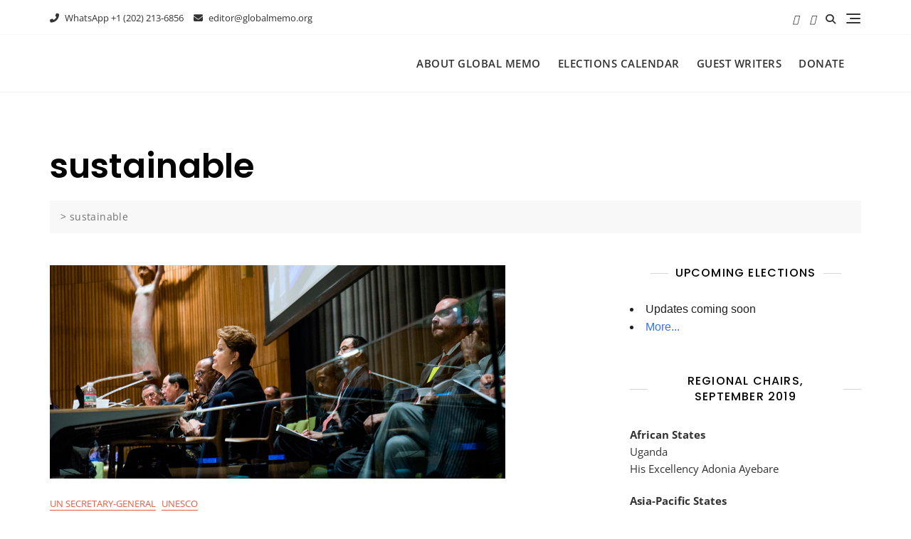

--- FILE ---
content_type: text/css
request_url: https://www.globalmemo.org/wp-content/plugins/article-sponsorship/css/front.css?ver=6.9
body_size: 7789
content:
div.articlesponsorship_list {
	margin-bottom: 15px;
	line-height: 1.5;
}

div.articlesponsorship_box {
	max-width: 800px;
	min-width: 320px;
	margin-bottom: 15px;
}

div.articlesponsorship_box p {
	margin: 0px !important;
	padding: 0px !important;
}

form.articlesponsorship_form {
	margin: 0px;
	padding: 0px;
}

h2.articlesponsorship_campaign_title {
	line-height: normal;
	color: #333;
	font-size: 16px;
	font-family: arial, verdana;
	padding: 0px !important;
	margin: 0px 0px 10px 0px !important;
}

div.articlesponsorship_campaign_description {
	line-height: 1.4;
	color: #333;
	font-size: 13px;
	font-family: arial, verdana;
	text-align: justify;
	padding: 0px;
	margin: 0px 0px 10px 0px;
}

div.articlesponsorship_certificate_data {
	margin-bottom: 10px;
}

div.articlesponsorship_form_row {
	overflow: hidden; 
	height: 100%; 
	margin-bottom: 10px;
}
div.articlesponsorship_form_column {
	float: left;
}
.articlesponsorship_50 {
	width: 50%;
}
.articlesponsorship_100 {
	width: 100%;
}
.articlesponsorship_70 {
	width: 70%;
}
.articlesponsorship_30 {
	width: 30%;
}
.articlesponsorship_80 {
	width: 80%;
}
.articlesponsorship_20 {
	width: 20%;
}
.articlesponsorship_80px {
	width: 80px;
}
div.articlesponsorship_form_column div {
	padding-right: 25px;
}
div.articlesponsorship_form_right_column div {
	padding-right: 14px !important;
}
.articlesponsorship_invisible {
	display: none;
}

div.articlesponsorship_box a:hover, div.articlesponsorship_box a:active, span.articlesponsorship_link:hover {
	color: #0f3647;
	cursor: pointer;
}
div.articlesponsorship_box a, span.articlesponsorship_link {
	outline: none;
	color: #21759b;
	text-decoration: none;
}

div.articlesponsorship_terms {
	height: 120px;
	overflow: scroll;
	-moz-border-radius: 3px;
	-webkit-border-radius: 3px;
	-o-border-radius: 3px;
	-ms-border-radius: 3px;
	-khtml-border-radius: 3px;
	border-radius: 3px;
	border: 1px solid #CCC;
	line-height: 18px;
	font-size: 13px;
	font-family: arial;
	padding: 3px;
	margin-top: 5px;
}

.articlesponsorship_signup_form,
.articlesponsorship_confirmation_info {
	margin: 0px;
	-moz-border-radius: 3px;
	-webkit-border-radius: 3px;
	-o-border-radius: 3px;
	-ms-border-radius: 3px;
	-khtml-border-radius: 3px;
	border-radius: 3px;
	padding: 15px 15px;
	border: 2px solid #CCC;
	border-spacing: 0;
	-moz-box-sizing: border-box;
	-webkit-box-sizing: border-box;
	-ms-box-sizing: border-box;
	box-sizing: border-box;	
	color: #333;
	font-size: 13px;
	font-family: arial, verdana;
	background-color: #F8F8F8;
	position: relative;
}

em.articlesponsorship_comment {
	color: #888;
	font-size: 12px;
	font-family: arial, verdana;
	background-color: transparent;
	line-height: 15px;
	margin: 5px 0px 0px 0px;
	padding: 0px;
	display: inline-block;
}

input.articlesponsorship_input,
input.articlesponsorship_input:focus {
	font-size: 14px !important;
	line-height: 36px !important;
	font-weight: normal;
	-moz-border-radius: 3px;
	-webkit-border-radius: 3px;
	-o-border-radius: 3px;
	-ms-border-radius: 3px;
	-khtml-border-radius: 3px;
	border-radius: 3px;
	padding: 0px 6px !important;
	border: 1px solid #CCC !important;
	border-spacing: 0;
	font-family: arial, verdana;
	-moz-box-sizing: content-box !important;
	-webkit-box-sizing: content-box !important;
	-ms-box-sizing: content-box !important;
	box-sizing: content-box !important;
	margin: 0px !important;
	background-color: #FFF !important;
	width: 100%;
	height: auto !important;
	min-height: 0 !important;
	min-width: 0 !important;
	max-width: 100% !important;
	-webkit-box-shadow: none !important;
	-moz-box-shadow: none !important;
	box-shadow: none !important;
}

input.articlesponsorship_fullwidth {
	width: 100%;
}

input.articlesponsorship_input_number {
	text-align: right;
}

input.articlesponsorship_submit {
	display: inline-block;
	*display: inline;
	padding: 0px 14px;
	margin-bottom: 0;
	margin-top: 0px;
	*margin-left: .3em;
	font-family: arial, verdana;
	font-size: 15px;
	height: auto;
	min-width: 0px;
	max-width: 100%;
	line-height: 36px;
	*line-height: 36px;
	text-align: center;
	vertical-align: middle;
	cursor: pointer;
	border: 1px solid #bbbbbb;
	*border: 0;
	border-bottom-color: #a2a2a2;
	-webkit-border-radius: 3px;
	-moz-border-radius: 3px;
	border-radius: 3px;
	*zoom: 1;
	-webkit-box-shadow: inset 0 1px 0 rgba(255, 255, 255, 0.2), 0 1px 2px rgba(0, 0, 0, 0.05);
	-moz-box-shadow: inset 0 1px 0 rgba(255, 255, 255, 0.2), 0 1px 2px rgba(0, 0, 0, 0.05);
	box-shadow: inset 0 1px 0 rgba(255, 255, 255, 0.2), 0 1px 2px rgba(0, 0, 0, 0.05);
	color: #ffffff;
	text-shadow: 0 -1px 0 rgba(0, 0, 0, 0.25);
	background-color: #5bb75b;
	*background-color: #51a351;
	background-image: -webkit-gradient(linear, 0 0, 0 100%, from(#62c462), to(#51a351));
	background-image: -webkit-linear-gradient(top, #62c462, #51a351);
	background-image: -o-linear-gradient(top, #62c462, #51a351);
	background-image: linear-gradient(to bottom, #62c462, #51a351);
	background-image: -moz-linear-gradient(top, #62c462, #51a351);
	background-repeat: repeat-x;
	border-color: #51a351 #51a351 #387038;
	border-color: rgba(0, 0, 0, 0.1) rgba(0, 0, 0, 0.1) rgba(0, 0, 0, 0.25);
	filter: progid:dximagetransform.microsoft.gradient(startColorstr="#ff62c462", endColorstr="#ff51a351", GradientType=0);
	filter: progid:dximagetransform.microsoft.gradient(enabled=false);
}

input.articlesponsorship_submit:hover, input.articlesponsorship_submit:active {
	text-decoration: none;
	-webkit-transition: background-position 0.1s linear;
	-moz-transition: background-position 0.1s linear;
	-o-transition: background-position 0.1s linear;
	transition: background-position 0.1s linear;
	color: #ffffff;
	background: #51a351;
	*background: #499249;
	-webkit-box-shadow: inset 0 1px 0 rgba(255, 255, 255, 0.2), 0 1px 2px rgba(0, 0, 0, 0.05);
	-moz-box-shadow: inset 0 1px 0 rgba(255, 255, 255, 0.2), 0 1px 2px rgba(0, 0, 0, 0.05);
	box-shadow: inset 0 1px 0 rgba(255, 255, 255, 0.2), 0 1px 2px rgba(0, 0, 0, 0.05);
	border: 1px solid transparent;
	*border: 0;
}

img.articlesponsorship_loading {
	margin: 0px 0px 0px 10px !important;
	padding: 0px 0px 0px 0px !important;
	background: transparent !important;
	border-width: 0px !important;
	display: none;
	vertical-align: middle;
	box-shadow: none !important;
	-webkit-box-shadow: none !important;
	-moz-box-shadow: none !important;
}

.articlesponsorship_iframe {
	border: 0px !important; 
	height: 0px !important; 
	width: 0px !important; 
	margin: 0px !important; 
	padding: 0px !important; 
	display: none !important;
}
.articlesponsorship_error_message {
	display: block; 
	line-height: 22px; 
	background: #FBE3E4 url('../images/error.gif') no-repeat 10px 6px; 
	padding: 3px 10px 3px 35px; 
	color:#8a1f11;
	border: 1px solid #FBC2C4; 
	border-radius: 3px; 
	-moz-border-radius: 3px; 
	-webkit-border-radius:3px; 
	margin-top: 5px;
	font-size: 13px;
	font-family: arial, verdana;
}
ul.articlesponsorship_error_messages {margin: 0 0 0 15px !important; padding: 0;}
ul.articlesponsorship_error_messages li {line-height: 20px; color:#333; margin: 0px !important;}
.articlesponsorship_container table.articlesponsorship_confirmation_table {border-width: 0px !important; margin: 0px 0px 10px 0px !important; text-align: left; width: 100%; background: transparent;}
.articlesponsorship_container table.articlesponsorship_confirmation_table tr td {
	border-width: 0px !important; 
	padding: 0px 0px 4px 0px !important; 
	vertical-align: top; 
	background: transparent;
	line-height: 1.4;
	color: #333;
	font-size: 13px;
	font-family: arial, verdana;
	text-align: justify;
	margin: 0px;
}
.articlesponsorship_confirmation_title {
	font-weight: bold;
	width: 170px;
}
img.articlesponsorship_payment_logo {
	margin: 0px !important;
	padding: 0px 0px 0px 0px !important;
	background: transparent !important;
	border-width: 0px !important;
	box-shadow: none !important;
	-webkit-box-shadow: none !important;
	-moz-box-shadow: none !important;
}